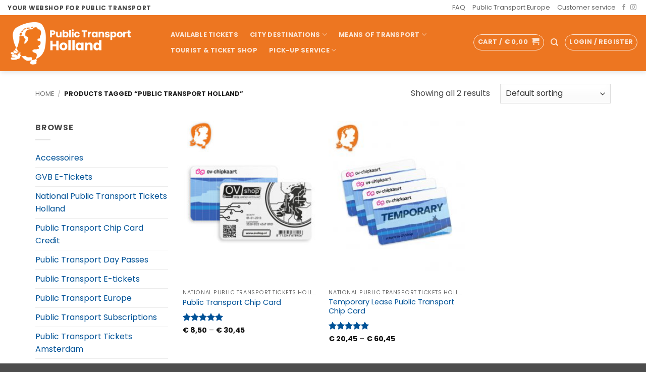

--- FILE ---
content_type: text/css
request_url: https://www.public-transport-holland.com/wp-content/cache/min/1/wp-content/plugins/chipbizz-nalverbinding/admin/css/style.css?ver=1765445665
body_size: 135
content:
div.note{width:80%;padding:6px}div.note-green{border:1px dashed #06ce1d;margin:10px 0 10px 0}div.note-red{border:1px dashed #ff0543;margin:10px 0 10px 0}form.cb-boa-settings tr{line-height:2.8em}form.cb-boa-settings input[type="text"],form.cb-boa-settings input[type="password"]{width:250px}table.admin-status{border-spacing:0;text-align:left}table.admin-status th,table.admin-status td{padding:10px 60px 10px 0}table.admin-status .column-plugin-naam{width:320px}